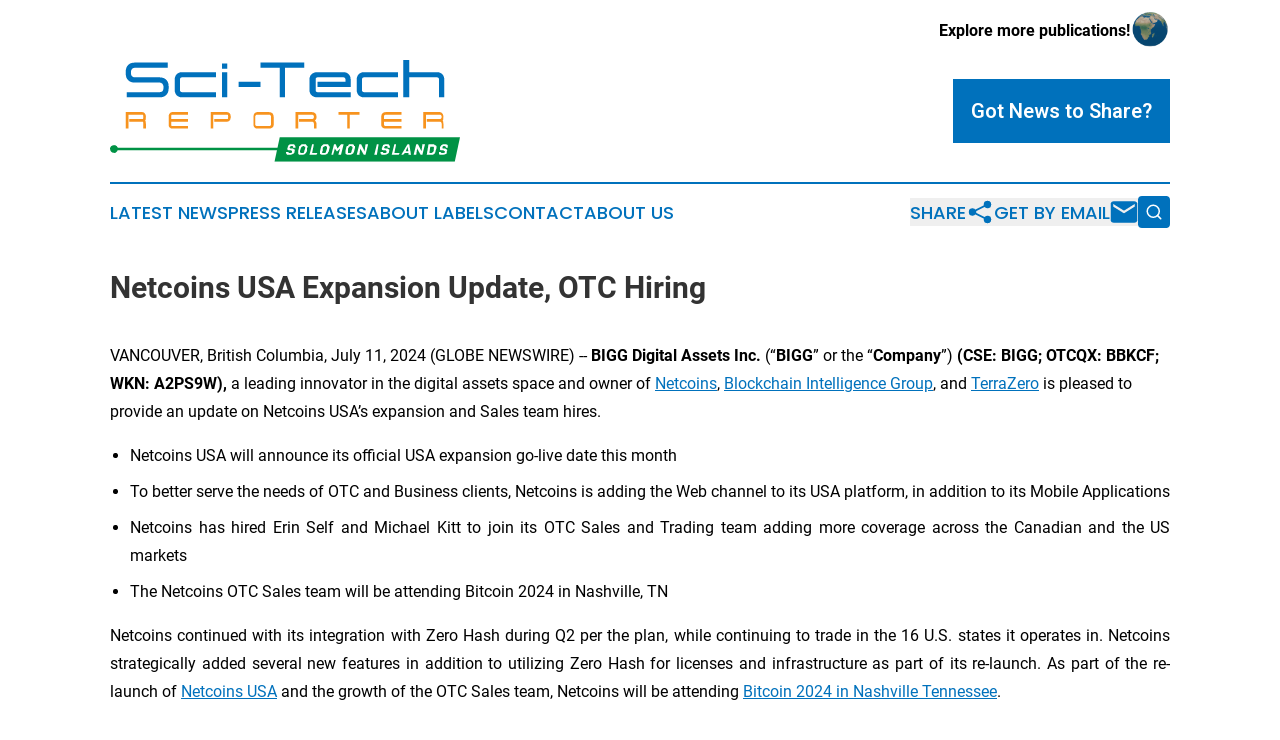

--- FILE ---
content_type: text/html;charset=utf-8
request_url: https://www.scitechreportersolomonislands.com/article/726811430-netcoins-usa-expansion-update-otc-hiring
body_size: 10984
content:
<!DOCTYPE html>
<html lang="en">
<head>
  <title>Netcoins USA Expansion Update, OTC Hiring | Sci-Tech Reporter Solomon Islands</title>
  <meta charset="utf-8">
  <meta name="viewport" content="width=device-width, initial-scale=1">
    <meta name="description" content="Sci-Tech Reporter Solomon Islands is an online news publication focusing on science &amp; technology in the Solomon Islands: The latest science and technology news from the Solomon Islands">
    <link rel="icon" href="https://cdn.newsmatics.com/agp/sites/scitechreportersolomonislands-favicon-1.png" type="image/png">
  <meta name="csrf-token" content="njLUdqsl5ESmg-NHvV2ZK8yQ1QUOo1jgis3JLQLrP2k=">
  <meta name="csrf-param" content="authenticity_token">
  <link href="/css/styles.min.css?v1d0b8e25eaccc1ca72b30a2f13195adabfa54991" rel="stylesheet" data-turbo-track="reload">
  <link rel="stylesheet" href="/plugins/vanilla-cookieconsent/cookieconsent.css?v1d0b8e25eaccc1ca72b30a2f13195adabfa54991">
  
<style type="text/css">
    :root {
        --color-primary-background: rgba(0, 113, 188, 0.4);
        --color-primary: #0071bc;
        --color-secondary: #ac6615;
    }
</style>

  <script type="importmap">
    {
      "imports": {
          "adController": "/js/controllers/adController.js?v1d0b8e25eaccc1ca72b30a2f13195adabfa54991",
          "alertDialog": "/js/controllers/alertDialog.js?v1d0b8e25eaccc1ca72b30a2f13195adabfa54991",
          "articleListController": "/js/controllers/articleListController.js?v1d0b8e25eaccc1ca72b30a2f13195adabfa54991",
          "dialog": "/js/controllers/dialog.js?v1d0b8e25eaccc1ca72b30a2f13195adabfa54991",
          "flashMessage": "/js/controllers/flashMessage.js?v1d0b8e25eaccc1ca72b30a2f13195adabfa54991",
          "gptAdController": "/js/controllers/gptAdController.js?v1d0b8e25eaccc1ca72b30a2f13195adabfa54991",
          "hamburgerController": "/js/controllers/hamburgerController.js?v1d0b8e25eaccc1ca72b30a2f13195adabfa54991",
          "labelsDescription": "/js/controllers/labelsDescription.js?v1d0b8e25eaccc1ca72b30a2f13195adabfa54991",
          "searchController": "/js/controllers/searchController.js?v1d0b8e25eaccc1ca72b30a2f13195adabfa54991",
          "videoController": "/js/controllers/videoController.js?v1d0b8e25eaccc1ca72b30a2f13195adabfa54991",
          "navigationController": "/js/controllers/navigationController.js?v1d0b8e25eaccc1ca72b30a2f13195adabfa54991"          
      }
    }
  </script>
  <script>
      (function(w,d,s,l,i){w[l]=w[l]||[];w[l].push({'gtm.start':
      new Date().getTime(),event:'gtm.js'});var f=d.getElementsByTagName(s)[0],
      j=d.createElement(s),dl=l!='dataLayer'?'&l='+l:'';j.async=true;
      j.src='https://www.googletagmanager.com/gtm.js?id='+i+dl;
      f.parentNode.insertBefore(j,f);
      })(window,document,'script','dataLayer','GTM-KGCXW2X');
  </script>

  <script>
    window.dataLayer.push({
      'cookie_settings': 'delta'
    });
  </script>
</head>
<body class="df-5 is-subpage">
<noscript>
  <iframe src="https://www.googletagmanager.com/ns.html?id=GTM-KGCXW2X"
          height="0" width="0" style="display:none;visibility:hidden"></iframe>
</noscript>
<div class="layout">

  <!-- Top banner -->
  <div class="max-md:hidden w-full content universal-ribbon-inner flex justify-end items-center">
    <a href="https://www.affinitygrouppublishing.com/" target="_blank" class="brands">
      <span class="font-bold text-black">Explore more publications!</span>
      <div>
        <img src="/images/globe.png" height="40" width="40" class="icon-globe"/>
      </div>
    </a>
  </div>
  <header data-controller="hamburger">
  <div class="content">
    <div class="header-top">
      <div class="flex gap-2 masthead-container justify-between items-center">
        <div class="mr-4 logo-container">
          <a href="/">
              <img src="https://cdn.newsmatics.com/agp/sites/scitechreportersolomonislands-logo-1.svg" alt="Sci-Tech Reporter Solomon Islands"
                class="max-md:!h-[60px] lg:!max-h-[115px]" height="117"
                width="auto" />
          </a>
        </div>
        <button class="hamburger relative w-8 h-6">
          <span aria-hidden="true"
            class="block absolute h-[2px] w-9 bg-[--color-primary] transform transition duration-500 ease-in-out -translate-y-[15px]"></span>
          <span aria-hidden="true"
            class="block absolute h-[2px] w-7 bg-[--color-primary] transform transition duration-500 ease-in-out translate-x-[7px]"></span>
          <span aria-hidden="true"
            class="block absolute h-[2px] w-9 bg-[--color-primary] transform transition duration-500 ease-in-out translate-y-[15px]"></span>
        </button>
        <a href="/submit-news" class="max-md:hidden button button-upload-content button-primary w-fit">
          <span>Got News to Share?</span>
        </a>
      </div>
      <!--  Screen size line  -->
      <div class="absolute bottom-0 -ml-[20px] w-screen h-[1px] bg-[--color-primary] z-50 md:hidden">
      </div>
    </div>
    <!-- Navigation bar -->
    <div class="navigation is-hidden-on-mobile" id="main-navigation">
      <div class="w-full md:hidden">
        <div data-controller="search" class="relative w-full">
  <div data-search-target="form" class="relative active">
    <form data-action="submit->search#performSearch" class="search-form">
      <input type="text" name="query" placeholder="Search..." data-search-target="input" class="search-input md:hidden" />
      <button type="button" data-action="click->search#toggle" data-search-target="icon" class="button-search">
        <img height="18" width="18" src="/images/search.svg" />
      </button>
    </form>
  </div>
</div>

      </div>
      <nav class="navigation-part">
          <a href="/latest-news" class="nav-link">
            Latest News
          </a>
          <a href="/press-releases" class="nav-link">
            Press Releases
          </a>
          <a href="/about-labels" class="nav-link">
            About Labels
          </a>
          <a href="/contact" class="nav-link">
            Contact
          </a>
          <a href="/about" class="nav-link">
            About Us
          </a>
      </nav>
      <div class="w-full md:w-auto md:justify-end">
        <div data-controller="navigation" class="header-actions hidden">
  <button class="nav-link flex gap-1 items-center" onclick="window.ShareDialog.openDialog()">
    <span data-navigation-target="text">
      Share
    </span>
    <span class="icon-share"></span>
  </button>
  <button onclick="window.AlertDialog.openDialog()" class="nav-link nav-link-email flex items-center gap-1.5">
    <span data-navigation-target="text">
      Get by Email
    </span>
    <span class="icon-mail"></span>
  </button>
  <div class="max-md:hidden">
    <div data-controller="search" class="relative w-full">
  <div data-search-target="form" class="relative active">
    <form data-action="submit->search#performSearch" class="search-form">
      <input type="text" name="query" placeholder="Search..." data-search-target="input" class="search-input md:hidden" />
      <button type="button" data-action="click->search#toggle" data-search-target="icon" class="button-search">
        <img height="18" width="18" src="/images/search.svg" />
      </button>
    </form>
  </div>
</div>

  </div>
</div>

      </div>
      <a href="/submit-news" class="md:hidden uppercase button button-upload-content button-primary w-fit">
        <span>Got News to Share?</span>
      </a>
      <a href="https://www.affinitygrouppublishing.com/" target="_blank" class="nav-link-agp">
        Explore more publications!
        <img src="/images/globe.png" height="35" width="35" />
      </a>
    </div>
  </div>
</header>

  <div id="main-content" class="content">
    <div id="flash-message"></div>
    <h1>Netcoins USA Expansion Update, OTC Hiring</h1>
<div class="press-release">
  
      <p align="left">VANCOUVER, British Columbia, July  11, 2024  (GLOBE NEWSWIRE) -- <strong>BIGG Digital Assets Inc. </strong>(&#x201C;<strong>BIGG</strong>&#x201D; or the &#x201C;<strong>Company</strong>&#x201D;) <strong>(CSE: BIGG; OTCQX: BBKCF; WKN: A2PS9W), </strong>a leading innovator in the digital assets space and owner of <a href="https://www.globenewswire.com/Tracker?data=sf9EJLL3MP4beOiBWJWM9RUbc73dzDziRFm8KSAgZOmO5pPAY1mGyzdd3pWBJb2dHNxw3OxZI_mrbMzrGE1KqQ==" rel="nofollow" target="_blank"><u>Netcoins</u></a>, <a href="https://www.globenewswire.com/Tracker?data=zdGYTihZ1APVZBCo6-bUynwOpvRVktXi-PuTPRRCa5IPrQY0zG1GOmrMthR8LVJEEWsKszSoYgVSFatWkoOAoJk6_u42HteWHjOObErkXpw=" rel="nofollow" target="_blank"><u>Blockchain Intelligence Group</u></a>, and <a href="https://www.globenewswire.com/Tracker?data=BDXpZ98PIGtstFjScNCdAX6FgBWusH1_AYNOMyipGWEBVPFwVRk6eOG8Um5nrtzcnk5WVnLr4_AlZuXCpCkRmw==" rel="nofollow" target="_blank"><u>TerraZero</u></a> is pleased to provide an update on Netcoins USA&#x2019;s expansion and Sales team hires.<br></p>      <ul type="disc">
<li style="margin-bottom:6pt; text-align:justify;">Netcoins USA will announce its official USA expansion go-live date this month</li>
<li style="margin-bottom:6pt; text-align:justify;">To better serve the needs of OTC and Business clients, Netcoins is adding the Web channel to its USA platform, in addition to its Mobile Applications</li>
<li style="margin-bottom:6pt; text-align:justify;">Netcoins has hired Erin Self and Michael Kitt to join its OTC Sales and Trading team adding more coverage across the Canadian and the US markets</li>
<li style="text-align:justify;">The Netcoins OTC Sales team will be attending Bitcoin 2024 in Nashville, TN</li>
</ul>      <p align="justify">Netcoins continued with its integration with Zero Hash during Q2 per the plan, while continuing to trade in the 16 U.S. states it operates in. Netcoins strategically added several new features in addition to utilizing Zero Hash for licenses and infrastructure as part of its re-launch. As part of the re-launch of <a href="https://www.globenewswire.com/Tracker?data=sf9EJLL3MP4beOiBWJWM9SbiM8xXUkoHNJDlSmfSAqG2BdwyN-0MEDMOHkKq0tlAFDOKNS98YJYMrW5nbSShnNhVg4Q65xnKhxex7-qiw64=" rel="nofollow" target="_blank"><u>Netcoins USA</u></a> and the growth of the OTC Sales team, Netcoins will be attending <a href="https://www.globenewswire.com/Tracker?data=lZqNQnRXmvCEiv2Le0rW3REFBhIPx01NGUJUTgHbyCo2S_MQCjuvE5SdceK-yvUh8wylWz38qTzXlgaa65_7D3wFdBi-M3BIfIgirOjDD0f0y8FN42mQwdkwZt7EXeou" rel="nofollow" target="_blank"><u>Bitcoin 2024 in Nashville Tennessee</u></a>.</p>      <p align="justify"><strong>Netcoins will be completing the following steps ahead of going live across the United States:</strong></p>      <ul type="disc">
<li style="text-align:justify;">Comprehensive testing of all of the integrations and flows with Zero Hash</li>
<li style="text-align:justify;">Migrating existing OTC and Business clients to the Zero Hash-supported platform</li>
<li style="text-align:justify;">Adding additional Liquidity to the platform with new partners</li>
<li style="text-align:justify;">Launching its updated Netcoins USA website</li>
<li style="text-align:justify;">Adding new coins for trading that were not previously available</li>
<li style="text-align:justify;">Implementing dedicated Individual and Business onboarding flows for clients</li>
<li style="text-align:justify;">Launching Netcoins USA on the Web and Mobile (Netcoins USA was previously Mobile only)<br>
</li>
</ul>      <p align="justify"><strong>About Netcoins USA and Zero Hash</strong></p>      <ul type="disc">
<li style="text-align:justify;">Netcoins USA <a href="https://www.thecanadianpressnews.ca/globenewswire_press_releases/netcoins-usa-announces-partnership-with-zero-hash-to-deliver-crypto-trading-in-48-states/article_24889519-fb15-53e5-8efe-f2beb1021cec.html" rel="nofollow" target="_blank"><u>signed an agreement with Zero Hash</u></a> to expand across 48 states, with over 60 crypto assets available for trading.</li>
<li style="text-align:justify;">Zero Hash provides infrastructure and licensing as a service through partnerships with Netcoins which allows Netcoins to utilize their Money Transmission Licenses (MTLs) through a licensing agreement</li>
<li style="text-align:justify;">Netcoins will continue to operate as usual before cutting over to the Zero Hash licensing and infrastructure in the USA.</li>
<li style="text-align:justify;">Netcoins USA will provide services to retail investors, high-net-worth individuals and corporate clients through a bespoke client management support model.</li>
</ul>      <p align="justify"><strong>Netcoins is expanding its OTC Sales team in Canada and the United States to capitalize on Netcoins USA&#x2019;s expansion and positive tailwinds in the North American crypto market.</strong></p>      <p align="justify">&#x201C;We have been planning our hiring efforts around the re-launch of Netcoins USA, giving us deeper reach into the US market&#x201D;, said Netcoins CEO Fraser Matthews. &#x201C;Both of our hires are strategic, bringing crypto industry veterans to join our Netcoins OTC Sales and Trading team. Erin is based in the United States and joins us from Lazard Asset Management and BlockFi where she has focused on Institutional Clients. Mike resides in Vancouver, bringing deep sales and operational experience on both sides of the border.&#x201D;</p>      <p><strong>Netcoins OTC Trading update video can be found here: </strong><a href="https://www.globenewswire.com/Tracker?data=D5Nsm-4mGznEfp3zp7b0YgvY72ur_u_4rb0wr-hau5-IJA5NTKBbHJxncCRnRF83zK2EI63FOP4CMiIgURvp7dH6Tck1NdvKSBFYfo01OGbatHWrC6mPa5RfbNPKf0TSPLIZzQwbqj96cLAOlbzd5g==" rel="nofollow" target="_blank"><u>https://www.youtube.com/watch?v=0w1QkStODUo</u></a></p>      <p align="justify"><strong>About Erin Self</strong><br><a href="https://www.globenewswire.com/Tracker?data=roeyBD5gu5F7_ewGSQCE_7dwceH0T4T1xbkaOiZ3ki-GVdoAZsTI6LBp49hx8evKDil50jwhYdq275hkm41ok9ue-gr4wk_RHfOQ-z5wdx4=" rel="nofollow" target="_blank"><u>Erin Self</u></a> is a crypto industry veteran, joining Netcoins from Lazard Asset Management where she was the Vice President in the Institutional Client Group. Erin has also held Senior positions with BlockFi and BNY Mellon where she focused on Digital Assets and Private Wealth Management. Before joining the Financial Industry, Erin was a United States Air Force Services Specialist. Erin is based in New York and holds a FINRA SIE, National Futures Association Series 31, FINRA Series 63 and FINRA Series 7 in addition to a Bachelor of Arts from the University of Missouri-Kansas City.</p>      <p align="justify"><strong>About Michael Kitt</strong><br><a href="https://www.globenewswire.com/Tracker?data=NjYnhiNZ9C5WZiXky1O_orIKCOgxebq089auB1jCwm6jWGFJ58-2NM2EsLfzpQ-VMx9OX-q2t1yIxHhkbNx3N79ZUFmcD4Vi1Xws16gD0AM=" rel="nofollow" target="_blank"><u>Michael (Mike) Kitt</u></a> is a crypto native with experience in Business Development and building Bitcoin businesses. Michael has worked in Consulting and Business Development with Kairos Technologies, DigitalMint and Honey Badger ATM. Before working exclusively within the Crypto Industry, Michael spent over 4 years with Canaccord Genuity Group as a Business Development Manager. Michael has a Bachelor of Commerce from the University of Victoria, is a Cryptocurrency Tracing Certified Examiner and is a Certified Bitcoin Professional.</p>  <p align="justify"><strong>Dan Reitzik</strong><br>Interim CEO<br><a href="https://www.globenewswire.com/Tracker?data=07B5uwKz54YtEC45_pgH-tKYigZFMCzDXZ-BJvkXEOyfrfH0nUiBBygllKFr0A9wVYef8scEyqCHY1DkS7BPWA7qoF_dRcmBYK5sv8DfXi8=" rel="nofollow" target="_blank"><u>ir@biggdigitalassets.com</u></a><br>778.819.3890</p>  <p align="justify"><strong>About BIGG Digital Assets Inc.</strong></p>      <p align="justify">BIGG Digital Assets Inc. (BIGG) believes the future of crypto is a safe, compliant, and regulated environment. BIGG invests in products and companies to support this vision. BIGG has three portfolio companies: Netcoins (<u>netcoins.com</u>), Blockchain Intelligence Group (<u>blockchaingroup.io</u>), and TerraZero (<u>terrazero.com</u>).</p>      <p align="justify"><strong>Blockchain Intelligence Group </strong>is an industry-leading digital asset forensics, anti-money laundering detection, and cryptocurrency investigations company. At the heart of our operations is a deep-rooted expertise in visualizing digital assets and market-related activities. This expertise is leveraged to monitor transactional data with a constant eye to assist our customers with risk management, due diligence, and forensic services for digital assets. For more information please visit our website <u>www.BlockchainGroup.io</u>.</p>      <p align="justify"><strong>Netcoins </strong>offers secure crypto trading in Canada and the USA, with a mission to make crypto trading easy. Netcoins has a robust product offering with over 50 assets for Crypto Trading, Netcoins Pay Mastercard and Staking (Canada Only). Netcoins facilitates crypto trading via its cutting-edge Mobile and Web applications and its OTC Trading Desk. For more information please visit our website <u>www.netcoins.com</u>.</p>      <p align="justify"><strong>TerraZero Technologies Inc.</strong> is a vertically integrated Metaverse development group and leading Web3 technology company specializing in helping brands create immersive experiences. TerraZero's Metaverse-agnostic vision is to develop and implement products and services with scalable commercial applications to flourish engagement across gamified experiences where enterprise-level businesses, metaverse platforms, and Web3 creators can seamlessly bridge and actionably grow their virtual world and the physical world endeavours together as one. TerraZero owns digital real estate for brands to establish a presence in existing virtual worlds and can also offer brands their own private worlds to provide offices and services to those interested in the metaverse. Furthermore, TerraZero acquires, designs, builds, and operates virtual assets and solutions to monetize the metaverse ecosystem. TerraZero&#x2019;s businesses are segmented into five (5) divisions which include: (1) immersive experience creation in existing or private virtual worlds; (2) advertising; (3) data analytics; (4) events and marketing; and (5) development of the Intraverse. TerraZero aims to support the community, foster innovation, and drive adoption. For more information, please visit <u>https://terrazero.com/</u> or contact <u>hello@terrazero.com</u>.</p>      <p align="justify">For more information and to register for BIGG&#x2019;s mailing list, please visit our website at <u>https://www.biggdigitalassets.com</u>. Or visit SEDAR+ at <a href="https://www.globenewswire.com/Tracker?data=Pax3OPvJjtQ8gBQu_sTmJgD4HERACmRmcZSi-PIpxEukU1M5TFFkWLedEWtv1CJ0uEBej-4JMRO06-W8J2OfrR_9iiQXSK4Wp5kJTWTR8ps=" rel="nofollow" target="_blank"><u>www.sedarplus.ca</u></a>.</p>      <p align="justify">Future operating results could also be materially affected by the price of cryptocurrency and the demand (or lack thereof) for cryptocurrency. In addition, BIGG&#x2019;s past financial performance may not be a reliable indicator of future performance.</p>      <p align="justify"><strong>Forward-Looking Statements</strong><br>Certain statements in this release are forward-looking statements or information, which include the expected opportunities, outcomes, potential and benefits of the Company&#x2019;s products and services, completing the Netcoins USA expansion with Zero Hash and the expected timelines, attending a conference in Nashville, USA, adding more features to the Netcoins USA platform and offering, the expected adoption and growth of cryptocurrency and the Company&#x2019;s products and services, adding additional cryptocurrency assets to Netcoins, evaluating, researching and predicting market trends, the development and completion of products and services, the launch of products and services, events, plans, courses of action, and the potential of the Company&#x2019;s technology and operations and other matters. Forward-looking statements consist of statements that are not purely historical, including any statements regarding beliefs, plans, expectations or intentions regarding the future. Such information can generally be identified by the use of forward-looking wording such as &#x201C;may&#x201D;, &#x201C;expect&#x201D;, &#x201C;estimate&#x201D;, &#x201C;anticipate&#x201D;, &#x201C;intend&#x201D;, &#x201C;believe&#x201D; and &#x201C;continue&#x201D; or the negative thereof or similar variations. Readers are cautioned not to place undue reliance on forward-looking statements, as there can be no assurance that the plans, intentions or expectations upon which they are based will occur. By their nature, forward-looking statements involve numerous assumptions, known and unknown risks and uncertainties, both general and specific, that contribute to the possibility that the predictions, estimates, forecasts, projections and other forward-looking statements will not occur. These assumptions, risks and uncertainties include, among other things, the state of the economy in general and capital markets in particular, the ability to manage operating expenses, which may adversely affect the Company&#x2019;s financial condition, the ability to remain competitive as other better financed competitors develop and release competitive products, volatility in the trading price of the common shares of the Company, the demand and pricing of cryptocurrency, the Company&#x2019;s ability to successfully define, design and release new products in a timely manner that meet customers' needs; the ability to attract, retain and motivate qualified personnel; competition in the industry; and other factors, many of which are beyond the control of BIGG. Forward-looking statements contained in this press release are expressly qualified by this cautionary statement. Undue reliance should not be placed on the forward-looking information because BIGG can give no assurance that they will prove to be correct. The securities of BIGG are considered highly speculative due to the nature of BIGG&#x2019;s business. For further information concerning these and other risks and uncertainties, refer to the Company&#x2019;s website and filings on www.sedarplus.ca. In addition, BIGG&#x2019;s past performance may not be a reliable indicator of future performance.</p>      <p align="justify">Important factors that could cause actual results to differ materially from BIGG&#x2019;s expectations include consumer sentiment towards BIGG&#x2019;s products and Cryptocurrency, Blockchain and Metaverse technology generally, technology failures, the lack of demand for the company&#x2019;s products and services, fluctuations in the price of cryptocurrency, the ability to successfully define, design, and release new products in a timely manner that meet customers&#x2019; needs; the ability to attract, retain, and motivate qualified personnel; competition in the industry; the ability to obtain and/or maintain licences, permits and approvals that are necessary to operate the business; the impact of technology changes on the products and industry; failure to develop new and innovative products; the ability to successfully maintain and enforce our intellectual property rights and defend third-party claims of infringement of their intellectual property rights; the impact of intellectual property litigation that could materially and adversely affect the business; the ability to manage working capital; increase in costs and expenses; the dependence on key personnel; competition; the demand and pricing of cryptocurrencies and NFTs (including digital assets); litigation; security threats, including a loss/theft of NFTs, cryptocurrencies, and other assets; and failure of counterparties to perform their contractual obligations.</p>      <p align="justify">The forward-looking statements contained in this press release are made as of the date of this press release. Except as required by law, BIGG disclaims any intention and assumes no obligation to update or revise any forward-looking statements, whether as a result of new information, future events or otherwise. Additionally, BIGG undertakes no obligation to comment on the expectations of or statements made by, third parties in respect of the matters discussed above.</p>      <p align="justify">The CSE does not accept responsibility for the adequacy or accuracy of the content of this Press Release.</p> <img class="__GNW8366DE3E__IMG" src="https://www.globenewswire.com/newsroom/ti?nf=OTE3NjE4NiM2MzYyMTQ0IzIxMDAwOTM="> <br><img src="https://ml.globenewswire.com/media/YmM5MmJhYzMtYmZmNS00OGU2LTlkMjEtMGI5MjI0NDgxYzhjLTExMTE2NjQ=/tiny/BIGG-Digital-Assets-Inc-.png" referrerpolicy="no-referrer-when-downgrade"><p><a href="https://www.globenewswire.com/NewsRoom/AttachmentNg/89ef7b10-6e38-47e8-abde-094b50c79b92" rel="nofollow"><img src="https://ml.globenewswire.com/media/89ef7b10-6e38-47e8-abde-094b50c79b92/small/screen-shot-2019-10-02-at-2-16-55-pm-png.png" border="0" width="150" height="62" alt="Primary Logo"></a></p>
    <p>
  Legal Disclaimer:
</p>
<p>
  EIN Presswire provides this news content "as is" without warranty of any kind. We do not accept any responsibility or liability
  for the accuracy, content, images, videos, licenses, completeness, legality, or reliability of the information contained in this
  article. If you have any complaints or copyright issues related to this article, kindly contact the author above.
</p>
<img class="prtr" src="https://www.einpresswire.com/tracking/article.gif?t=5&a=gB5nPX1AkoWhK0b0&i=8QP57XxThCzeXEli" alt="">
</div>

  </div>
</div>
<footer class="footer footer-with-line">
  <div class="content flex flex-col">
    <p class="footer-text text-sm mb-4 order-2 lg:order-1">© 1995-2026 Newsmatics Inc. dba Affinity Group Publishing &amp; Sci-Tech Reporter Solomon Islands. All Rights Reserved.</p>
    <div class="footer-nav lg:mt-2 mb-[30px] lg:mb-0 flex gap-7 flex-wrap justify-center order-1 lg:order-2">
        <a href="/about" class="footer-link">About</a>
        <a href="/archive" class="footer-link">Press Release Archive</a>
        <a href="/submit-news" class="footer-link">Submit Press Release</a>
        <a href="/legal/terms" class="footer-link">Terms &amp; Conditions</a>
        <a href="/legal/dmca" class="footer-link">Copyright/DMCA Policy</a>
        <a href="/legal/privacy" class="footer-link">Privacy Policy</a>
        <a href="/contact" class="footer-link">Contact</a>
    </div>
  </div>
</footer>
<div data-controller="dialog" data-dialog-url-value="/" data-action="click->dialog#clickOutside">
  <dialog
    class="modal-shadow fixed backdrop:bg-black/20 z-40 text-left bg-white rounded-full w-[350px] h-[350px] overflow-visible"
    data-dialog-target="modal"
  >
    <div class="text-center h-full flex items-center justify-center">
      <button data-action="click->dialog#close" type="button" class="modal-share-close-button">
        ✖
      </button>
      <div>
        <div class="mb-4">
          <h3 class="font-bold text-[28px] mb-3">Share us</h3>
          <span class="text-[14px]">on your social networks:</span>
        </div>
        <div class="flex gap-6 justify-center text-center">
          <a href="https://www.facebook.com/sharer.php?u=https://www.scitechreportersolomonislands.com" class="flex flex-col items-center font-bold text-[#4a4a4a] text-sm" target="_blank">
            <span class="h-[55px] flex items-center">
              <img width="40px" src="/images/fb.png" alt="Facebook" class="mb-2">
            </span>
            <span class="text-[14px]">
              Facebook
            </span>
          </a>
          <a href="https://www.linkedin.com/sharing/share-offsite/?url=https://www.scitechreportersolomonislands.com" class="flex flex-col items-center font-bold text-[#4a4a4a] text-sm" target="_blank">
            <span class="h-[55px] flex items-center">
              <img width="40px" height="40px" src="/images/linkedin.png" alt="LinkedIn" class="mb-2">
            </span>
            <span class="text-[14px]">
            LinkedIn
            </span>
          </a>
        </div>
      </div>
    </div>
  </dialog>
</div>

<div data-controller="alert-dialog" data-action="click->alert-dialog#clickOutside">
  <dialog
    class="fixed backdrop:bg-black/20 modal-shadow z-40 text-left bg-white rounded-full w-full max-w-[450px] aspect-square overflow-visible"
    data-alert-dialog-target="modal">
    <div class="flex items-center text-center -mt-4 h-full flex-1 p-8 md:p-12">
      <button data-action="click->alert-dialog#close" type="button" class="modal-close-button">
        ✖
      </button>
      <div class="w-full" data-alert-dialog-target="subscribeForm">
        <img class="w-8 mx-auto mb-4" src="/images/agps.svg" alt="AGPs" />
        <p class="md:text-lg">Get the latest news on this topic.</p>
        <h3 class="dialog-title mt-4">SIGN UP FOR FREE TODAY</h3>
        <form data-action="submit->alert-dialog#submit" method="POST" action="/alerts">
  <input type="hidden" name="authenticity_token" value="njLUdqsl5ESmg-NHvV2ZK8yQ1QUOo1jgis3JLQLrP2k=">

  <input data-alert-dialog-target="fullnameInput" type="text" name="fullname" id="fullname" autocomplete="off" tabindex="-1">
  <label>
    <input data-alert-dialog-target="emailInput" placeholder="Email address" name="email" type="email"
      value=""
      class="rounded-xs mb-2 block w-full bg-white px-4 py-2 text-gray-900 border-[1px] border-solid border-gray-600 focus:border-2 focus:border-gray-800 placeholder:text-gray-400"
      required>
  </label>
  <div class="text-red-400 text-sm" data-alert-dialog-target="errorMessage"></div>

  <input data-alert-dialog-target="timestampInput" type="hidden" name="timestamp" value="1768975407" autocomplete="off" tabindex="-1">

  <input type="submit" value="Sign Up"
    class="!rounded-[3px] w-full mt-2 mb-4 bg-primary px-5 py-2 leading-5 font-semibold text-white hover:color-primary/75 cursor-pointer">
</form>
<a data-action="click->alert-dialog#close" class="text-black underline hover:no-underline inline-block mb-4" href="#">No Thanks</a>
<p class="text-[15px] leading-[22px]">
  By signing to this email alert, you<br /> agree to our
  <a href="/legal/terms" class="underline text-primary hover:no-underline" target="_blank">Terms & Conditions</a>
</p>

      </div>
      <div data-alert-dialog-target="checkEmail" class="hidden">
        <img class="inline-block w-9" src="/images/envelope.svg" />
        <h3 class="dialog-title">Check Your Email</h3>
        <p class="text-lg mb-12">We sent a one-time activation link to <b data-alert-dialog-target="userEmail"></b>.
          Just click on the link to
          continue.</p>
        <p class="text-lg">If you don't see the email in your inbox, check your spam folder or <a
            class="underline text-primary hover:no-underline" data-action="click->alert-dialog#showForm" href="#">try
            again</a>
        </p>
      </div>

      <!-- activated -->
      <div data-alert-dialog-target="activated" class="hidden">
        <img class="w-8 mx-auto mb-4" src="/images/agps.svg" alt="AGPs" />
        <h3 class="dialog-title">SUCCESS</h3>
        <p class="text-lg">You have successfully confirmed your email and are subscribed to <b>
            Sci-Tech Reporter Solomon Islands
          </b> daily
          news alert.</p>
      </div>
      <!-- alreadyActivated -->
      <div data-alert-dialog-target="alreadyActivated" class="hidden">
        <img class="w-8 mx-auto mb-4" src="/images/agps.svg" alt="AGPs" />
        <h3 class="dialog-title">Alert was already activated</h3>
        <p class="text-lg">It looks like you have already confirmed and are receiving the <b>
            Sci-Tech Reporter Solomon Islands
          </b> daily news
          alert.</p>
      </div>
      <!-- activateErrorMessage -->
      <div data-alert-dialog-target="activateErrorMessage" class="hidden">
        <img class="w-8 mx-auto mb-4" src="/images/agps.svg" alt="AGPs" />
        <h3 class="dialog-title">Oops!</h3>
        <p class="text-lg mb-4">It looks like something went wrong. Please try again.</p>
        <form data-action="submit->alert-dialog#submit" method="POST" action="/alerts">
  <input type="hidden" name="authenticity_token" value="njLUdqsl5ESmg-NHvV2ZK8yQ1QUOo1jgis3JLQLrP2k=">

  <input data-alert-dialog-target="fullnameInput" type="text" name="fullname" id="fullname" autocomplete="off" tabindex="-1">
  <label>
    <input data-alert-dialog-target="emailInput" placeholder="Email address" name="email" type="email"
      value=""
      class="rounded-xs mb-2 block w-full bg-white px-4 py-2 text-gray-900 border-[1px] border-solid border-gray-600 focus:border-2 focus:border-gray-800 placeholder:text-gray-400"
      required>
  </label>
  <div class="text-red-400 text-sm" data-alert-dialog-target="errorMessage"></div>

  <input data-alert-dialog-target="timestampInput" type="hidden" name="timestamp" value="1768975407" autocomplete="off" tabindex="-1">

  <input type="submit" value="Sign Up"
    class="!rounded-[3px] w-full mt-2 mb-4 bg-primary px-5 py-2 leading-5 font-semibold text-white hover:color-primary/75 cursor-pointer">
</form>
<a data-action="click->alert-dialog#close" class="text-black underline hover:no-underline inline-block mb-4" href="#">No Thanks</a>
<p class="text-[15px] leading-[22px]">
  By signing to this email alert, you<br /> agree to our
  <a href="/legal/terms" class="underline text-primary hover:no-underline" target="_blank">Terms & Conditions</a>
</p>

      </div>

      <!-- deactivated -->
      <div data-alert-dialog-target="deactivated" class="hidden">
        <img class="w-8 mx-auto mb-4" src="/images/agps.svg" alt="AGPs" />
        <h3 class="dialog-title">You are Unsubscribed!</h3>
        <p class="text-lg">You are no longer receiving the <b>
            Sci-Tech Reporter Solomon Islands
          </b>daily news alert.</p>
      </div>
      <!-- alreadyDeactivated -->
      <div data-alert-dialog-target="alreadyDeactivated" class="hidden">
        <img class="w-8 mx-auto mb-4" src="/images/agps.svg" alt="AGPs" />
        <h3 class="dialog-title">You have already unsubscribed!</h3>
        <p class="text-lg">You are no longer receiving the <b>
            Sci-Tech Reporter Solomon Islands
          </b> daily news alert.</p>
      </div>
      <!-- deactivateErrorMessage -->
      <div data-alert-dialog-target="deactivateErrorMessage" class="hidden">
        <img class="w-8 mx-auto mb-4" src="/images/agps.svg" alt="AGPs" />
        <h3 class="dialog-title">Oops!</h3>
        <p class="text-lg">Try clicking the Unsubscribe link in the email again and if it still doesn't work, <a
            href="/contact">contact us</a></p>
      </div>
    </div>
  </dialog>
</div>

<script src="/plugins/vanilla-cookieconsent/cookieconsent.umd.js?v1d0b8e25eaccc1ca72b30a2f13195adabfa54991"></script>
  <script src="/js/cookieconsent.js?v1d0b8e25eaccc1ca72b30a2f13195adabfa54991"></script>

<script type="module" src="/js/app.js?v1d0b8e25eaccc1ca72b30a2f13195adabfa54991"></script>
</body>
</html>


--- FILE ---
content_type: image/svg+xml
request_url: https://cdn.newsmatics.com/agp/sites/scitechreportersolomonislands-logo-1.svg
body_size: 7917
content:
<?xml version="1.0" encoding="UTF-8" standalone="no"?>
<svg
   xmlns:dc="http://purl.org/dc/elements/1.1/"
   xmlns:cc="http://creativecommons.org/ns#"
   xmlns:rdf="http://www.w3.org/1999/02/22-rdf-syntax-ns#"
   xmlns:svg="http://www.w3.org/2000/svg"
   xmlns="http://www.w3.org/2000/svg"
   xml:space="preserve"
   width="400"
   height="117"
   version="1.1"
   style="clip-rule:evenodd;fill-rule:evenodd;image-rendering:optimizeQuality;shape-rendering:geometricPrecision;text-rendering:geometricPrecision"
   viewBox="0 0 400 117"
   id="svg75"><metadata
   id="metadata79"><rdf:RDF><cc:Work
       rdf:about=""><dc:format>image/svg+xml</dc:format><dc:type
         rdf:resource="http://purl.org/dc/dcmitype/StillImage" /></cc:Work></rdf:RDF></metadata>
 <defs
   id="defs4">
  <style
   type="text/css"
   id="style2">
   <![CDATA[
    .fil0 {fill:#0071BC;fill-rule:nonzero}
    .fil2 {fill:#009245;fill-rule:nonzero}
    .fil1 {fill:#F7931E;fill-rule:nonzero}
    .fil3 {fill:white;fill-rule:nonzero}
   ]]>
  </style>
 </defs>
 <g
   id="Layer_x0020_1">
  <metadata
   id="CorelCorpID_0Corel-Layer" />
  <g
   id="_854383552">
   <path
   class="fil0"
   d="m 19,37 h 38 c 2,0 4,-1 4,-4 v -3 c 0,-2 -2,-4 -4,-4 H 28 C 22,26 18,22 18,16 V 13 C 18,7 22,3 28,3 H 66 V 9 H 28 c -2,0 -4,2 -4,4 v 3 c 0,2 2,4 4,4 h 29 c 6,0 10,4 10,10 v 3 c 0,6 -4,10 -10,10 H 19 Z"
   id="path7" />
   <path
   class="fil0"
   d="M 74,35 V 22 c 0,-5 4,-8 8,-8 h 39 v 6 H 82 c -1,0 -2,1 -2,2 v 13 c 0,1 1,2 2,2 h 39 v 6 H 82 c -4,0 -8,-3 -8,-8 z"
   id="path9" />
   <path
   class="fil0"
   d="m 128,14 h 6 v 29 h -6 z m 0,-10 h 6 v 6 h -6 z"
   id="path11" />
   <polygon
   class="fil0"
   points="172,31 147,31 147,25 172,25 "
   id="polygon13" />
   <polygon
   class="fil0"
   points="172,3 222,3 222,9 200,9 200,43 194,43 194,9 172,9 "
   id="polygon15" />
   <path
   class="fil0"
   d="M 228,35 V 22 c 0,-5 4,-8 9,-8 h 30 c 4,0 8,3 8,8 v 9 h -38 v -6 h 32 v -3 c 0,-1 -1,-2 -2,-2 h -30 c -1,0 -2,1 -2,2 v 13 c 0,1 1,2 2,2 h 38 v 6 h -38 c -5,0 -9,-3 -9,-8 z"
   id="path17" />
   <path
   class="fil0"
   d="M 282,35 V 22 c 0,-5 4,-8 8,-8 h 39 v 6 h -39 c -1,0 -2,1 -2,2 v 13 c 0,1 1,2 2,2 h 39 v 6 h -39 c -4,0 -8,-3 -8,-8 z"
   id="path19" />
   <path
   class="fil0"
   d="m 376,22 c 0,-1 -1,-2 -2,-2 h -32 v 23 h -7 V 0 h 7 v 14 h 32 c 4,0 8,3 8,8 v 21 h -6 z"
   id="path21" />
   <path
   class="fil1"
   d="m 38,73 c 0,-1 0,-2 -1,-2 H 22 v -3 h 15 c 1,0 1,-1 1,-2 v -1 c 0,-1 0,-2 -1,-2 H 21 V 79 H 18 V 60 h 19 c 2,0 4,2 4,5 v 1 c 0,2 0,3 -1,4 1,0 1,2 1,3 v 6 h -3 z"
   id="path23" />
   <path
   class="fil1"
   d="M 67,75 V 65 c 0,-3 2,-5 4,-5 h 18 v 3 H 71 c -1,0 -1,1 -1,2 v 3 h 19 v 3 H 70 v 4 c 0,0 0,1 1,1 h 18 v 3 H 71 c -2,0 -4,-2 -4,-4 z"
   id="path25" />
   <path
   class="fil1"
   d="m 115,60 h 19 c 2,0 4,2 4,5 v 1 c 0,3 -2,5 -4,5 h -15 v -3 h 15 c 1,0 1,-1 1,-2 v -1 c 0,-1 0,-2 -1,-2 h -16 v 16 h -3 z"
   id="path27" />
   <path
   class="fil1"
   d="m 166,65 v 10 c 0,0 1,1 2,1 h 14 c 1,0 2,-1 2,-1 V 65 c 0,-1 -1,-2 -2,-2 h -14 c -1,0 -2,1 -2,2 z m -2,10 V 65 c 0,-3 2,-5 4,-5 h 14 c 3,0 5,2 5,5 v 10 c 0,2 -2,4 -5,4 h -14 c -2,0 -4,-2 -4,-4 z"
   id="path29" />
   <path
   class="fil1"
   d="m 233,73 c 0,-1 -1,-2 -2,-2 h -15 v -3 h 15 c 1,0 2,-1 2,-2 v -1 c 0,-1 -1,-2 -2,-2 h -16 v 16 h -3 V 60 h 19 c 3,0 5,2 5,5 v 1 c 0,2 -1,3 -2,4 1,0 2,2 2,3 v 6 h -3 z"
   id="path31" />
   <polygon
   class="fil1"
   points="261,60 285,60 285,63 274,63 274,79 271,79 271,63 261,63 "
   id="polygon33" />
   <path
   class="fil1"
   d="M 310,75 V 65 c 0,-3 2,-5 5,-5 h 18 v 3 h -18 c -1,0 -2,1 -2,2 v 3 h 20 v 3 h -20 v 4 c 0,0 1,1 2,1 h 18 v 3 h -18 c -3,0 -5,-2 -5,-4 z"
   id="path35" />
   <path
   class="fil1"
   d="m 379,73 c 0,-1 -1,-2 -2,-2 h -15 v -3 h 15 c 1,0 2,-1 2,-2 v -1 c 0,-1 -1,-2 -2,-2 h -16 v 16 h -3 V 60 h 19 c 2,0 4,2 4,5 v 1 c 0,2 0,3 -1,4 1,0 1,2 1,3 v 6 h -2 z"
   id="path37" />
   <polygon
   class="fil2"
   points="6,101 210,101 210,104 6,104 "
   id="polygon39" />
   <polygon
   class="fil2"
   points="194,89 400,89 394,117 188,117 "
   id="polygon41" />
   <path
   class="fil3"
   d="m 212,101 h -3 v 0 c 1,-1 0,-2 -1,-2 -1,0 -2,0 -2,1 0,0 -1,0 -1,1 0,0 0,0 0,0 1,0 1,1 1,1 h 3 c 1,0 1,1 2,1 0,1 0,2 0,2 0,2 -1,3 -2,3 -1,1 -2,1 -4,1 0,0 -1,0 -2,0 -1,0 -1,0 -1,-1 0,0 -1,0 -1,-1 0,0 0,-1 0,-1 v 0 h 3 v 0 c 0,1 0,1 2,1 1,0 2,0 2,-1 0,-1 0,-1 0,-1 0,0 0,0 -1,-1 h -2 c -2,0 -3,-1 -2,-3 0,-1 1,-2 1,-3 1,-1 3,-1 4,-1 2,0 3,0 3,1 1,1 1,2 1,3 z"
   id="path43" />
   <path
   class="fil3"
   d="m 219,107 c 1,0 2,0 2,0 1,-1 1,-1 1,-2 l 1,-3 c 0,-1 0,-2 0,-2 -1,0 -1,-1 -2,-1 -1,0 -1,1 -2,1 0,0 -1,1 -1,2 l -1,3 c 0,1 0,1 1,2 0,0 0,0 1,0 z m 0,2 c -1,0 -2,0 -3,0 0,0 -1,-1 -1,-1 0,0 0,-1 0,-1 0,-1 0,-1 0,-2 l 1,-4 c 0,0 0,-1 0,-1 0,-1 1,-1 1,-1 1,-1 1,-1 2,-2 1,0 2,0 3,0 0,0 1,0 2,0 0,1 1,1 1,2 0,0 1,0 1,1 0,0 0,1 -1,1 v 4 c 0,1 -1,1 -1,2 0,0 -1,1 -1,1 0,0 -1,1 -2,1 -1,0 -1,0 -2,0 z"
   id="path45" />
   <polygon
   class="fil3"
   points="233,97 231,107 237,107 236,109 228,109 231,97 "
   id="polygon47" />
   <path
   class="fil3"
   d="m 244,107 c 1,0 2,0 2,0 1,-1 1,-1 1,-2 l 1,-3 c 0,-1 0,-2 0,-2 0,0 -1,-1 -2,-1 -1,0 -1,1 -2,1 0,0 -1,1 -1,2 v 3 c -1,1 -1,1 0,2 0,0 0,0 1,0 z m 0,2 c -1,0 -2,0 -2,0 -1,0 -2,-1 -2,-1 0,0 0,-1 0,-1 0,-1 0,-1 0,-2 l 1,-4 c 0,0 0,-1 0,-1 1,-1 1,-1 1,-1 1,-1 1,-1 2,-2 1,0 2,0 3,0 1,0 1,0 2,0 1,1 1,1 1,2 0,0 1,0 1,1 0,0 0,1 0,1 l -1,4 c 0,1 -1,1 -1,2 0,0 0,1 -1,1 0,0 -1,1 -2,1 0,0 -1,0 -2,0 z"
   id="path49" />
   <polygon
   class="fil3"
   points="255,109 253,109 256,97 258,97 260,102 264,97 267,97 264,109 261,109 263,102 260,105 259,105 257,102 "
   id="polygon51" />
   <path
   class="fil3"
   d="m 274,107 c 0,0 1,0 1,0 1,-1 1,-1 1,-2 l 1,-3 c 0,-1 0,-2 0,-2 0,0 -1,-1 -2,-1 -1,0 -1,1 -2,1 0,0 0,1 -1,2 v 3 c 0,1 0,1 0,2 0,0 1,0 2,0 z m -1,2 c -1,0 -2,0 -2,0 -1,0 -1,-1 -2,-1 0,0 0,-1 0,-1 0,-1 0,-1 0,-2 l 1,-4 c 0,0 0,-1 0,-1 1,-1 1,-1 2,-1 0,-1 1,-1 1,-2 1,0 2,0 3,0 1,0 1,0 2,0 1,1 1,1 1,2 1,0 1,0 1,1 0,0 0,1 0,1 l -1,4 c 0,1 0,1 -1,2 0,0 0,1 -1,1 0,0 -1,1 -2,1 0,0 -1,0 -2,0 z"
   id="path53" />
   <polygon
   class="fil3"
   points="285,109 282,109 285,97 287,97 291,105 292,97 295,97 292,109 290,109 286,102 "
   id="polygon55" />
   <polygon
   class="fil3"
   points="302,109 305,97 307,97 305,109 "
   id="polygon57" />
   <path
   class="fil3"
   d="m 320,101 h -3 v 0 c 1,-1 0,-2 -1,-2 -1,0 -2,0 -2,1 0,0 -1,0 -1,1 0,0 0,0 0,0 1,0 1,1 1,1 h 3 c 1,0 1,1 2,1 0,1 0,2 0,2 0,2 -1,3 -2,3 -1,1 -2,1 -4,1 0,0 -1,0 -2,0 -1,0 -1,0 -1,-1 0,0 -1,0 -1,-1 0,0 0,-1 0,-1 v 0 h 3 v 0 c 0,1 0,1 2,1 1,0 2,0 2,-1 0,-1 0,-1 0,-1 0,0 0,0 -1,-1 h -2 c -2,0 -3,-1 -2,-3 0,-1 1,-2 1,-3 1,-1 3,-1 4,-1 2,0 3,0 3,1 1,1 1,2 1,3 z"
   id="path59" />
   <polygon
   class="fil3"
   points="327,97 325,107 331,107 330,109 322,109 325,97 "
   id="polygon61" />
   <path
   class="fil3"
   d="m 341,105 -1,-5 -2,5 z m 0,4 v -2 h -4 l -2,2 h -2 l 7,-12 h 2 l 2,12 z"
   id="path63" />
   <polygon
   class="fil3"
   points="350,109 347,109 350,97 352,97 356,105 357,97 360,97 357,109 355,109 351,102 "
   id="polygon65" />
   <path
   class="fil3"
   d="m 365,107 h 2 c 1,0 1,0 2,-1 0,0 1,-1 1,-1 v -3 c 1,-1 0,-1 0,-2 0,0 -1,0 -1,0 h -3 z m -3,2 2,-12 h 5 c 1,0 2,0 2,1 1,0 1,0 2,1 0,0 0,1 0,1 0,1 0,1 0,2 l -1,3 c 0,0 0,1 0,1 -1,1 -1,1 -1,2 -1,0 -1,1 -2,1 -1,0 -2,0 -3,0 z"
   id="path67" />
   <path
   class="fil3"
   d="m 386,101 h -2 v 0 c 0,-1 -1,-2 -2,-2 -1,0 -1,0 -2,1 0,0 0,0 0,1 0,0 0,0 0,0 0,0 0,1 1,1 h 2 c 1,0 1,1 2,1 0,1 1,2 0,2 0,2 0,3 -1,3 -1,1 -3,1 -4,1 -1,0 -2,0 -3,0 0,0 -1,0 -1,-1 0,0 0,0 0,-1 0,0 0,-1 0,-1 v 0 h 2 v 0 c 0,1 1,1 2,1 2,0 2,0 3,-1 0,-1 0,-1 -1,-1 0,0 0,0 -1,-1 h -2 c -2,0 -2,-1 -2,-3 0,-1 1,-2 2,-3 1,-1 2,-1 3,-1 2,0 3,0 4,1 0,1 0,2 0,3 z"
   id="path69" />
   <path
   class="fil2"
   d="m 9,102 c 0,3 -2,5 -4,5 -3,0 -5,-2 -5,-5 0,-2 2,-4 5,-4 2,0 4,2 4,4 z"
   id="path71" />
  </g>
 </g>
</svg>
